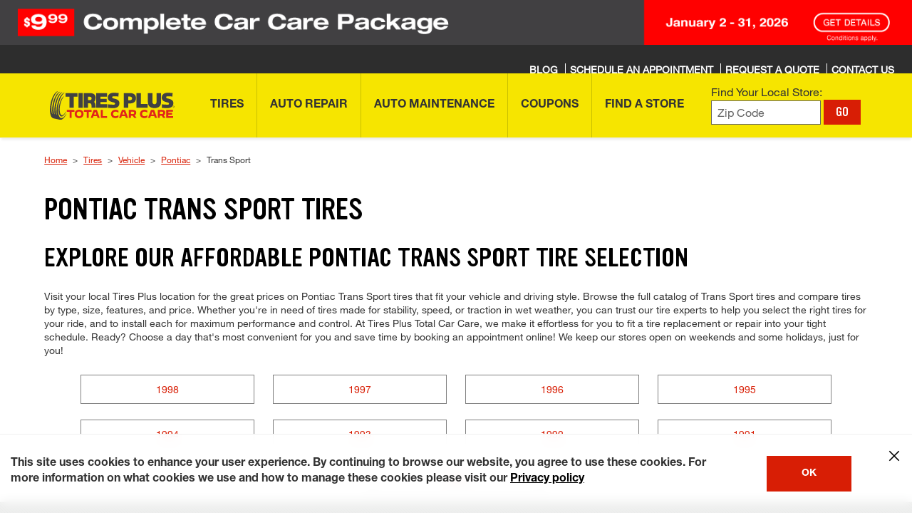

--- FILE ---
content_type: image/svg+xml
request_url: https://s7d1.scene7.com/is/content/bridgestone/TPS_Logo_2023_FINAL-Color_Horiz-4
body_size: 10449
content:
<?xml version="1.0" encoding="UTF-8"?>
<svg id="Layer_1" data-name="Layer 1" xmlns="http://www.w3.org/2000/svg" viewBox="0 0 505.77 115">
  <title>TPS_Logo_2023_FINAL_No_Border.</title>
<desc>TPS_Logo_2023_FINAL_No_Border.</desc>
<metadata><?xpacket begin="﻿" id="W5M0MpCehiHzreSzNTczkc9d"?>
<x:xmpmeta xmlns:x="adobe:ns:meta/" x:xmptk="Adobe XMP Core 8.0-c001 1.000000, 0000/00/00-00:00:00        ">
   <rdf:RDF xmlns:rdf="http://www.w3.org/1999/02/22-rdf-syntax-ns#">
      <rdf:Description rdf:about=""
            xmlns:ns1="http://www.bsam.blog"
            xmlns:dc="http://purl.org/dc/elements/1.1/"
            xmlns:tiff="http://ns.adobe.com/tiff/1.0/"
            xmlns:Iptc4xmpCore="http://iptc.org/std/Iptc4xmpCore/1.0/xmlns/">
         <ns1:internalUseOnly>no</ns1:internalUseOnly>
         <ns1:olympicAsset>no</ns1:olympicAsset>
         <ns1:showsBrandLogo>no</ns1:showsBrandLogo>
         <ns1:transparentBackground>no</ns1:transparentBackground>
         <ns1:mobilityRelated>no</ns1:mobilityRelated>
         <ns1:assetOwner>enterprise:business-unit/bsro</ns1:assetOwner>
         <ns1:retouched>no</ns1:retouched>
         <ns1:keyPromo>no</ns1:keyPromo>
         <ns1:subDigitalAssetType>enterprise:digital-asset-type/image</ns1:subDigitalAssetType>
         <ns1:digitalAssetType>image</ns1:digitalAssetType>
         <ns1:rightsLimitedUnlimited>unlimited</ns1:rightsLimitedUnlimited>
         <ns1:usageCountry>
            <rdf:Bag>
               <rdf:li>enterprise:region-country/global</rdf:li>
            </rdf:Bag>
         </ns1:usageCountry>
         <dc:format>image/svg+xml</dc:format>
         <dc:modified>2024-02-24T17:58:37.901Z</dc:modified>
         <dc:title>
            <rdf:Alt>
               <rdf:li xml:lang="x-default">TPS_Logo_2023_FINAL_No_Border.</rdf:li>
            </rdf:Alt>
         </dc:title>
         <dc:description>
            <rdf:Alt>
               <rdf:li xml:lang="x-default">TPS_Logo_2023_FINAL_No_Border.</rdf:li>
            </rdf:Alt>
         </dc:description>
         <tiff:ImageLength>115</tiff:ImageLength>
         <tiff:ImageWidth>506</tiff:ImageWidth>
         <Iptc4xmpCore:CreatorContactInfo>
            <rdf:Description/>
         </Iptc4xmpCore:CreatorContactInfo>
      </rdf:Description>
   </rdf:RDF>
</x:xmpmeta>
                                                                                                    
                                                                                                    
                                                                                                    
                                                                                                    
                                                                                                    
                                                                                                    
                                                                                                    
                                                                                                    
                                                                                                    
                                                                           
<?xpacket end="w"?></metadata>
<defs>
    <style>
      .cls-1 {
        fill: #231f20;
        fill-rule: evenodd;
      }

      .cls-2 {
        fill: #414142;
      }

      .cls-3 {
        fill: #e1251b;
      }
    </style>
  </defs>
  <path class="cls-1" d="m502.02,66.94c2.1-.02,3.77-1.73,3.75-3.84-.02-2.09-1.72-3.77-3.82-3.75-2.11.02-3.79,1.73-3.77,3.82.02,2.11,1.74,3.79,3.84,3.77h0Zm0-.46c-1.84.02-3.35-1.46-3.37-3.32-.02-1.84,1.46-3.34,3.31-3.36,1.84-.02,3.34,1.46,3.36,3.3.02,1.86-1.46,3.36-3.3,3.38h0Zm.58-3.19c.76-.03,1.34-.34,1.33-1.17,0-.36-.17-.73-.48-.91-.32-.19-.68-.2-1.03-.2l-1.85.02.04,4.24h.52s-.02-1.96-.02-1.96h.96s1.23,1.94,1.23,1.94h.62s-1.3-1.95-1.3-1.95h0Zm-1.5-.39l-.02-1.5h1.21c.53-.02,1.1.06,1.11.72,0,.86-.92.77-1.51.78h-.79Z"/>
  <g>
    <path class="cls-2" d="m48.4,96.67c-8.17-1.74-11.07-20.81-6.46-42.51,2.96-13.9,8.58-26.33,14.69-32.43.18-.18.2-.48.03-.68-.17-.2-.46-.25-.68-.1-7.57,5.05-14.76,19.15-18.33,35.91-4.83,22.75-1.28,42.84,7.91,44.8.49.1.99.16,1.49.16,5.88,0,12.6-7.02,17.9-18.87.11-.25,0-.55-.25-.67-.25-.12-.55-.02-.67.23-5.03,9.88-10.88,15.17-15.64,14.16Z"/>
    <path class="cls-2" d="m67.13,91.07s-.01-.05-.01-.07c0-.02,0-.05-.01-.07-.06-.2-.24-.35-.46-.35-.18,0-.34.11-.42.25,0,0-.01.01-.01.02-6.56,12.2-14.42,18.52-20.81,17.16-11.19-2.38-15.86-28.69-9.99-56.3,4.36-20.51,13.77-38.63,23.42-45.11.21-.14.28-.42.17-.64-.11-.23-.37-.34-.61-.26-11.63,3.76-23.52,24.09-28.9,49.42-3.03,14.26-3.57,28.18-1.67,39.1.11.65-.82.88-1.03.26-3.65-10.84-3.89-27.58-.26-44.65,4.36-20.51,13.77-38.63,23.42-45.11.21-.14.29-.42.17-.64-.11-.23-.37-.34-.61-.26-11.63,3.76-23.52,24.08-28.91,49.42-3.03,14.26-3.57,28.18-1.67,39.09.11.65-.82.88-1.03.26-3.65-10.84-3.89-27.58-.26-44.65C21.97,27.42,31.38,9.3,41.03,2.82c.21-.14.29-.42.17-.64-.11-.23-.37-.34-.61-.26-11.63,3.76-23.52,24.08-28.91,49.42-3.03,14.26-3.57,28.18-1.67,39.09.11.65-.82.88-1.03.26-3.65-10.84-3.89-27.58-.26-44.65C13.07,25.53,22.48,7.41,32.13.93c.21-.14.29-.42.17-.64-.11-.23-.37-.34-.61-.26C20.06,3.79,8.17,24.11,2.79,49.45c-3.09,14.56-3.63,28.75-1.51,39.97,2.15,11.37,6.78,18.37,13.05,19.7l26.93,5.7c.63.12,1.27.18,1.92.18,7.92,0,16.79-8.78,23.8-23.43.08-.16.13-.31.15-.43,0-.01,0-.02,0-.03,0-.01,0-.02,0-.03Z"/>
  </g>
  <g>
    <polygon class="cls-2" points="79.24 22.49 63.78 22.49 63.78 7.63 112.26 7.63 112.26 22.49 96.8 22.49 96.8 66.83 79.24 66.83 79.24 22.49"/>
    <rect class="cls-2" x="116.05" y="7.63" width="17.21" height="59.2"/>
    <polygon class="cls-2" points="188.2 7.63 232.1 7.63 232.1 22.04 205.11 22.04 205.11 30.7 230.27 30.7 230.27 43.38 205.11 43.38 205.11 52.41 232.47 52.41 232.47 66.83 188.2 66.83 188.2 7.63"/>
    <path class="cls-2" d="m185.48,25.72h-.01c-.07-5.2-1.68-9.01-4.69-12.09-3.6-3.68-9.41-6-18.53-6h-25.15v59.2h17.21v-18.34h.73,0s5.87,0,5.87,0c.27,0,.51-.03.77-.03,4.19.17,7.16,2.94,7.16,9.27v9.1h16.64v-5.51c0-8.35-2.19-14.34-6.07-18.32,3.39-2.83,5.53-10.03,5.95-14.96,0-.01,0-.03,0-.04.05-.58.11-1.14.11-1.75v-.15c0-.07,0-.14,0-.21,0-.06,0-.11,0-.16Zm-16.3,3.46c0,3.84-2.57,6.77-7.45,6.77h-7.43v-13.61h7.5c4.79,0,7.38,2.84,7.38,6.69v.15Z"/>
    <path class="cls-2" d="m259.73,29.57c-5.55-1.05-6.98-2.42-6.98-5.04v-.15c0-2.48,2.21-3.84,3.83-3.84,3.06-.19,8.73,0,18.9.68,1.25.08,2.21.15,2.74.17l.59-14.06c-.46-.02-1.3-.08-2.39-.15-12.02-.8-21.17-1.06-26.35.19-9.91,2.13-15.18,9.65-15.18,18.66v.15c0,11.56,10.36,16.15,22.14,18.55,5.63,1.13,7.28,3.05,7.28,5.12v.15c0,1.82-.65,3.28-2.68,3.74-3.21.73-7.86.36-22.82-.64-1.42-.09-2.49-.16-3.03-.19l-.59,14.06c.48.02,1.42.08,2.68.17,7.27.49,13.54.81,18.58.81,4.7,0,8.2-.46,10.66-.98h0c9.37-2.14,15.06-9.13,15.06-18.63v-.15c0-11.21-9.01-16.15-22.44-18.63Z"/>
    <path class="cls-2" d="m478.68,29.57c-5.55-1.05-6.98-2.42-6.98-5.04v-.15c0-2.48,2.21-3.84,3.83-3.84,3.06-.19,8.73,0,18.9.68,1.25.08,2.21.15,2.74.17l.59-14.06c-.46-.02-1.3-.08-2.39-.15-12.02-.8-21.17-1.06-26.35.19-9.91,2.13-15.18,9.65-15.18,18.66v.15c0,11.56,10.36,16.15,22.14,18.55,5.63,1.13,7.28,3.05,7.28,5.12v.15c0,1.82-.65,3.28-2.68,3.74-3.21.73-7.86.36-22.82-.64-1.42-.09-2.49-.16-3.03-.19l-.59,14.06c.48.02,1.42.08,2.68.17,7.27.49,13.54.81,18.58.81,4.7,0,8.2-.46,10.66-.98h0c9.37-2.14,15.06-9.13,15.06-18.63v-.15c0-11.21-9.01-16.15-22.44-18.63Z"/>
    <path class="cls-2" d="m325.05,7.63h-25.52v59.2h18.09v-17.59h7.05c15.15,0,24.58-7.72,24.58-21.1v-.15c0-13.15-8.82-20.35-24.19-20.35Zm8.43,21.47c0,4.15-3.43,7.32-8.36,7.32h-7.51v-14.72h7.58c4.84,0,8.29,3.07,8.29,7.24v.16Z"/>
    <polygon class="cls-2" points="351.32 7.63 369.41 7.63 369.41 51.82 396.54 51.82 396.54 66.83 351.32 66.83 351.32 7.63"/>
    <path class="cls-2" d="m397.7,43.26V7.63h18.39v35.41c0,6.53,3.48,9.31,8.35,9.31s8.35-2.55,8.35-8.93V7.63h18.39v35.26c0,17.94-10.74,24.99-26.9,24.99s-26.59-7.21-26.59-24.62Z"/>
  </g>
  <g>
    <path class="cls-3" d="m79.89,107.16v-24.46h-11.32l.32-7.36h30.36l.27,7.36h-11.32v24.46h-8.32Z"/>
    <path class="cls-3" d="m105.48,103.48c-3.21-3.03-4.82-7.11-4.82-12.23s1.61-9.2,4.82-12.23c3.21-3.03,7.55-4.54,13-4.54s9.83,1.52,13.05,4.54c3.21,3.03,4.82,7.11,4.82,12.23s-1.61,9.2-4.82,12.23c-3.21,3.03-7.56,4.54-13.05,4.54s-9.79-1.51-13-4.54Zm20-5.23c1.67-1.67,2.5-4,2.5-7s-.82-5.33-2.45-7c-1.67-1.67-4-2.5-7-2.5s-5.33.83-7,2.5-2.5,4-2.5,7,.83,5.33,2.5,7c1.64,1.67,3.95,2.5,6.95,2.5s5.33-.83,7-2.5Z"/>
    <path class="cls-3" d="m149.39,107.16v-24.46h-11.32l.32-7.36h30.36l.27,7.36h-11.32v24.46h-8.32Z"/>
    <path class="cls-3" d="m165.75,107.16l11.73-31.82h13.14l11.68,31.82h-8.68l-2.54-7.04h-14.18l-2.55,7.04h-8.59Zm17.41-24.46l-3.86,10.73h9.41l-3.86-10.73h-1.68Z"/>
    <path class="cls-3" d="m206.3,107.16v-31.82h8.32v24.46h17.5l-.32,7.36h-25.5Z"/>
    <path class="cls-3" d="m252.11,103.11c-2.88-2.97-4.32-6.88-4.32-11.73s1.58-8.82,4.73-11.91c3.33-3.27,7.82-4.91,13.45-4.91,4.61,0,8.58,1.2,11.91,3.59v8.04h-.04c-4.33-2.88-8.2-4.32-11.59-4.32-3.12,0-5.56.88-7.32,2.64-1.79,1.79-2.68,4.06-2.68,6.82s.86,4.99,2.59,6.68c1.79,1.73,4.24,2.59,7.36,2.59,4,0,7.88-1.41,11.64-4.23h.04v8.14c-1.36.97-3.02,1.74-4.95,2.32-2.39.73-4.89,1.09-7.5,1.09-5.76,0-10.2-1.61-13.32-4.82Z"/>
    <path class="cls-3" d="m280.52,107.16l11.73-31.82h13.14l11.68,31.82h-8.68l-2.54-7.04h-14.18l-2.55,7.04h-8.59Zm17.41-24.46l-3.86,10.73h9.41l-3.86-10.73h-1.68Z"/>
    <path class="cls-3" d="m320.16,107.16v-31.82h17.77c8.24,0,12.36,3.73,12.36,11.18,0,5.24-2.17,8.63-6.5,10.18l7.82,10.46h-9.59l-6.32-8.86h-7.23v8.86h-8.32Zm8.32-15.73h8.73c3.15,0,4.73-1.52,4.73-4.57s-1.58-4.48-4.73-4.48h-8.73v9.05Z"/>
    <path class="cls-3" d="m369.84,103.11c-2.88-2.97-4.32-6.88-4.32-11.73s1.58-8.82,4.73-11.91c3.33-3.27,7.82-4.91,13.45-4.91,4.61,0,8.58,1.2,11.91,3.59v8.04h-.04c-4.33-2.88-8.2-4.32-11.59-4.32-3.12,0-5.56.88-7.32,2.64-1.79,1.79-2.68,4.06-2.68,6.82s.86,4.99,2.59,6.68c1.79,1.73,4.24,2.59,7.36,2.59,4,0,7.88-1.41,11.64-4.23h.04v8.14c-1.36.97-3.02,1.74-4.95,2.32-2.39.73-4.89,1.09-7.5,1.09-5.76,0-10.2-1.61-13.32-4.82Z"/>
    <path class="cls-3" d="m398.25,107.16l11.73-31.82h13.14l11.68,31.82h-8.68l-2.54-7.04h-14.18l-2.55,7.04h-8.59Zm17.41-24.46l-3.86,10.73h9.41l-3.86-10.73h-1.68Z"/>
    <path class="cls-3" d="m437.88,107.16v-31.82h17.77c8.24,0,12.36,3.73,12.36,11.18,0,5.24-2.17,8.63-6.5,10.18l7.82,10.46h-9.59l-6.32-8.86h-7.23v8.86h-8.32Zm8.32-15.73h8.73c3.15,0,4.73-1.52,4.73-4.57s-1.58-4.48-4.73-4.48h-8.73v9.05Z"/>
    <path class="cls-3" d="m472.11,107.16v-31.82h27.18l.32,7.05h-19.23v5.09h15.27v6.68h-15.27v5.96h19.82l-.27,7.04h-27.82Z"/>
  </g>
</svg>

--- FILE ---
content_type: application/x-javascript
request_url: https://assets.adobedtm.com/299b6e905c1c/9ac12c151265/a8314005c275/RCb30749bc70494696bfef8d044018d27d-source.min.js
body_size: -44
content:
// For license information, see `https://assets.adobedtm.com/299b6e905c1c/9ac12c151265/a8314005c275/RCb30749bc70494696bfef8d044018d27d-source.js`.
_satellite.__registerScript('https://assets.adobedtm.com/299b6e905c1c/9ac12c151265/a8314005c275/RCb30749bc70494696bfef8d044018d27d-source.min.js', "");

--- FILE ---
content_type: application/x-javascript;charset=utf-8
request_url: https://hub.firestonecompleteautocare.com/id?d_visid_ver=5.5.0&d_fieldgroup=A&mcorgid=AD455AA8591B70C90A495EA3%40AdobeOrg&mid=85633690211412621312153016144154214421&ts=1769386633674
body_size: -31
content:
{"mid":"85633690211412621312153016144154214421"}

--- FILE ---
content_type: application/x-javascript
request_url: https://assets.adobedtm.com/299b6e905c1c/9ac12c151265/a8314005c275/RCd5cb491661dc4878b8cadc477a25e5db-source.min.js
body_size: 396
content:
// For license information, see `https://assets.adobedtm.com/299b6e905c1c/9ac12c151265/a8314005c275/RCd5cb491661dc4878b8cadc477a25e5db-source.js`.
_satellite.__registerScript('https://assets.adobedtm.com/299b6e905c1c/9ac12c151265/a8314005c275/RCd5cb491661dc4878b8cadc477a25e5db-source.min.js', "<script type=\"text/javascript\">\n    adroll_adv_id = \"EN5NEMYU7RFLPDTDDGHNEB\";\n    adroll_pix_id = \"J25JR7EVIVEEDK56FHLJ2S\";\n    adroll_version = \"2.0\";\n\n    (function(w, d, e, o, a) {\n        w.__adroll_loaded = true;\n        w.adroll = w.adroll || [];\n        w.adroll.f = [ 'setProperties', 'identify', 'track' ];\n        var roundtripUrl = \"https://s.adroll.com/j/\" + adroll_adv_id + \"/roundtrip.js\";\n        for (a = 0; a < w.adroll.f.length; a++) {\n            w.adroll[w.adroll.f[a]] = w.adroll[w.adroll.f[a]] || (function(n) {\n                return function() {\n                    w.adroll.push([ n, arguments ])\n                }\n            })(w.adroll.f[a])\n        }\n\n        e = d.createElement('script');\n        o = d.getElementsByTagName('script')[0];\n        e.async = 1;\n        e.src = roundtripUrl;\n        o.parentNode.insertBefore(e, o);\n    })(window, document);\n    adroll.track(\"pageView\");\n</script>");